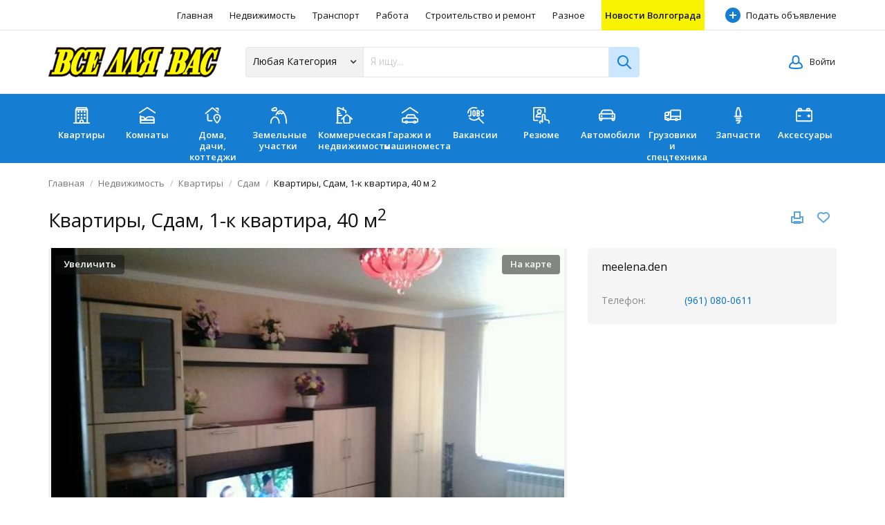

--- FILE ---
content_type: text/html; charset=utf-8
request_url: http://vdv-s.ru/realty/flats/rent/kvartiry-sdam-1-k-kvartira-40-m-sup-2-sup-2365.html
body_size: 20151
content:
<!DOCTYPE html>
<html xmlns="http://www.w3.org/1999/xhtml" lang="ru">
<head>

<title>Квартиры, Сдам, 1-к квартира, 40 м<sup>2</sup></title>

<meta http-equiv="X-UA-Compatible" content="IE=edge" />
<meta name="generator" content="Flynax Classifieds Software" />
<meta charset="UTF-8" />
<meta http-equiv="x-dns-prefetch-control" content="on" />
<meta name="viewport" content="width=device-width, user-scalable=no, initial-scale=1, maximum-scale=1" />

<meta name="description" content="" />
<meta name="Keywords" content="" />

<link rel="stylesheet" href="http://vdv-s.ru/templates/general_nova/css/style.css" />


<link rel="shortcut icon" href="http://vdv-s.ru/templates/general_nova/img/favicon.ico" type="image/x-icon" />




<!--[if lte IE 9]>
<meta http-equiv="refresh" content="0; url=http://vdv-s.ru/templates/general_nova/browser-upgrade.htx" />
<style>body { display: none!important; }</style>
<![endif]-->

<script src="http://vdv-s.ru/libs/jquery/jquery.js"></script>
<script src="http://vdv-s.ru/libs/javascript/system.lib.js"></script>
<script src="http://vdv-s.ru/libs/jquery/jquery.ui.js"></script>
<script src="http://vdv-s.ru/libs/jquery/datePicker/i18n/ui.datepicker-ru.js"></script>

                
<!-- Twitter Card data -->
<meta name="twitter:card" content="product">
<meta name="twitter:title" content="Квартиры, Сдам, 1-к квартира, 40 м&lt;sup&gt;2&lt;/sup&gt;">
<meta name="twitter:image" content="http://vdv-s.ru/files/04-2018/ad2365/kvartiry-sdam-1-k-kvartira-40-m-sup-2-sup-304700416_large.jpg">
<meta name="twitter:image" content="http://vdv-s.ru/files/04-2018/ad2365/kvartiry-sdam-1-k-kvartira-40-m-sup-2-sup-1647517968_large.jpg">
<meta name="twitter:image" content="http://vdv-s.ru/files/04-2018/ad2365/kvartiry-sdam-1-k-kvartira-40-m-sup-2-sup-428005947_large.jpg">
<meta name="twitter:image" content="http://vdv-s.ru/files/04-2018/ad2365/kvartiry-sdam-1-k-kvartira-40-m-sup-2-sup-1203000142_large.jpg">
<meta name="twitter:image" content="http://vdv-s.ru/files/04-2018/ad2365/kvartiry-sdam-1-k-kvartira-40-m-sup-2-sup-81307439_large.jpg">
<meta name="twitter:image" content="http://vdv-s.ru/files/04-2018/ad2365/kvartiry-sdam-1-k-kvartira-40-m-sup-2-sup-845432823_large.jpg">
<meta name="twitter:data1" content="₽9 000">
<meta name="twitter:label1" content="Price">

<!-- Open Graph data -->
<meta property="og:title" content="Квартиры, Сдам, 1-к квартира, 40 м&lt;sup&gt;2&lt;/sup&gt;" />
<meta property="og:type" content="product" />
<meta property="og:url" content="http://vdv-s.ru/realty/flats/rent/kvartiry-sdam-1-k-kvartira-40-m-sup-2-sup-2365.html" />
<meta property="og:image" content="http://vdv-s.ru/files/04-2018/ad2365/kvartiry-sdam-1-k-kvartira-40-m-sup-2-sup-304700416_large.jpg" />
<meta property="og:image:type" content="image/jpeg" />
<meta property="og:image:width" content="640" />
<meta property="og:image:height" content="442" />
<meta property="og:image" content="http://vdv-s.ru/files/04-2018/ad2365/kvartiry-sdam-1-k-kvartira-40-m-sup-2-sup-1647517968_large.jpg" />
<meta property="og:image" content="http://vdv-s.ru/files/04-2018/ad2365/kvartiry-sdam-1-k-kvartira-40-m-sup-2-sup-428005947_large.jpg" />
<meta property="og:image" content="http://vdv-s.ru/files/04-2018/ad2365/kvartiry-sdam-1-k-kvartira-40-m-sup-2-sup-1203000142_large.jpg" />
<meta property="og:image" content="http://vdv-s.ru/files/04-2018/ad2365/kvartiry-sdam-1-k-kvartira-40-m-sup-2-sup-81307439_large.jpg" />
<meta property="og:image" content="http://vdv-s.ru/files/04-2018/ad2365/kvartiry-sdam-1-k-kvartira-40-m-sup-2-sup-845432823_large.jpg" />
<meta property="og:site_name" content="Все для Вас - Волгоград" />


<script type="text/javascript">
    var rlLangDir       = 'ltr';
    var rlLang          = 'ru';
    var isLogin         = false;
    var staticDataClass = true;

    var lang                                      = new Array();
    lang['photo']                                 = 'Фото';
    lang['of']                                    = 'из';
    lang['close']                                 = 'Закрыть';
    lang['add_photo']                             = 'Добавить фото';
    lang['from']                                  = 'от';
    lang['to']                                    = 'до';
    lang['remove_from_favorites']                 = 'Исключить из избранных';
    lang['add_to_favorites']                      = 'Добавить в &quot;Избранное&quot;';
    lang['notice_listing_removed_from_favorites'] = 'Объявление было успешно удалено из &quot;Избранных&quot;.';
    lang['no_favorite']                           = 'У Вас нет избранных объявлений.';
    lang['password_strength_pattern']             = 'Надежность ({number} из {maximum})';
    lang['notice_reg_length']                     = 'Значение в поле {field}  должно содержать как минимум 3 символа.';
    lang['notice_pass_bad']                       = 'Пароли не совпадают.';
    lang['password']                              = 'Пароль';
    lang['loading']                               = 'Загрузка…';
    lang['password_weak_warning']                 = 'Вы выбрали слабый пароль; мы советуем использовать заглавные буквы для повышения безопасности.';
    lang['manage']                                = 'Изменить';
    lang['done']                                  = 'Завершено';
    lang['cancel']                                = 'Отменить';
    lang['delete']                                = 'Удалить';
    lang['warning']                               = 'Внимание!';
    lang['notice']                                = 'Заметка';
    lang['gateway_fail']                          = 'Пожалуйста, выберите &quot;Платежный шлюз&quot; из списка.';
    lang['characters_left']                       = 'Осталось символов';
    lang['notice_bad_file_ext']                   = 'Формат файла {ext} не совместим; пожалуйста, используйте рекомендованные форматы из списка.';
    lang['save_search_confirm']                   = 'Вы уверены, что хотите сохранить результаты данного поиска?';
    lang['no_browser_gps_support']                = 'Ваш браузер не поддерживает опцию определения местоположения.';
    lang['gps_support_denied']                    = 'Пожалуйста, включите определение местоположения в настройках браузера.';
    lang['map_listings_request_fail']             = 'Не удалось вывести объявления на карте.';
    lang['map_search_limit_warning']              = 'Было найдено слишком много объявлений; попробуйте сузить критерии поиска или увеличить масштаб карты.';
    lang['show_subcategories']                    = 'Показывать подкатегории';
    lang['invalid_file_extension']                = "Файл, который Вы пытаетесь загрузить, имеет неверный формат; пожалуйста, загрузите файл в формате {ext}.";
    lang['system_error']                          = "Произошла системная ошибка; пожалуйста, просмотрите логи ошибок или свяжитесь с поддержкой Флайнекса.";
    lang['count_more_pictures']                   = '{count} фото<br />больше';
    lang['price']                                 = 'Цена';
    lang['nothing_found_for_char']                = 'Ничего не найдено по <strong>&quot;{char}&quot;</strong>.';
    lang['delete_file']                           = 'Delete File';
    lang['confirm_notice']                        = 'Пожалуйста, подтвердите действие.';
    lang['any']                                   = '&mdash;';
    lang['account_remove_notice']                 = 'Your account will be terminated permanently including your profile data, listings and other settings.';
    lang['account_remove_notice_pass']            = 'Your account will be terminated permanently including your profile data, listings and other settings; please enter your password to proceed with termination.';
    lang['delete_account']                        = 'Удалить учетную запись';
    lang['password_lenght_fail']                  = 'Ваш пароль является слишком коротким или пустым.';
    lang['account_remove_in_process']             = 'The account removal is in process; please do not close the pop-up.';
    lang['error_max_size']                        = 'The file size exceeds the {limit}Mb limit.';

    var rlPageInfo           = new Array();
    rlPageInfo['key']        = 'view_details';
    rlPageInfo['controller'] = 'listing_details';
    rlPageInfo['path']       = 'realty';

    var rlConfig                                 = new Array();
    rlConfig['seo_url']                          = 'http://vdv-s.ru/';
    rlConfig['tpl_base']                         = 'http://vdv-s.ru/templates/general_nova/';
    rlConfig['files_url']                        = 'http://vdv-s.ru/files/';
    rlConfig['libs_url']                         = 'http://vdv-s.ru/libs/';
    rlConfig['plugins_url']                      = 'http://vdv-s.ru/plugins/';
    rlConfig['ajax_url']                         = 'http://vdv-s.ru/request.ajax.php';
    rlConfig['mod_rewrite']                      = 1;
    rlConfig['sf_display_fields']                = 0;
    rlConfig['account_password_strength']        = 0;
    rlConfig['messages_length']                  = 250;
    rlConfig['pg_upload_thumbnail_width']        = 270;
    rlConfig['pg_upload_thumbnail_height']       = 180;
    rlConfig['thumbnails_x2']                    = false;
    rlConfig['template_type']                    = 'responsive_42';
    rlConfig['domain']                           = '.vdv-s.ru';
    rlConfig['domain_path']                      = '/';
    rlConfig['map_search_listings_limit']        = 500;
    rlConfig['map_search_listings_limit_mobile'] = 75;
    rlConfig['price_delimiter']                  = " ";
    rlConfig['price_separator']                  = ".";
    rlConfig['random_block_slideshow_delay']     = '10';
    rlConfig['template_name']                    = 'general_nova';
    rlConfig['upload_max_size']                  = 104857600;

    var rlAccountInfo = new Array();
    rlAccountInfo['ID'] = null;

    flynax.langSelector();

    var qtip_style = new Object({
        width      : 'auto',
        background : '#1473cc',
        color      : '#ffffff',
        tip        : 'bottomLeft',
        border     : {
            width  : 7,
            radius : 0,
            color  : '#1473cc'
        }
    });
</script>


<script src="http://vdv-s.ru/templates/general_nova/js/lib.js"></script>

<link href="http://vdv-s.ru/plugins/fieldBoundBoxes/static/style.css" type="text/css" rel="stylesheet" /><!-- verification code plugin -->


<!-- verification code plugin -->


<script type="text/javascript" charset="UTF-8">
/* <![CDATA[ */
try { if (undefined == xajax.config) xajax.config = {}; } catch (e) { xajax = {}; xajax.config = {}; };
xajax.config.requestURI = "http://vdv-s.ru/realty/flats/rent/kvartiry-sdam-1-k-kvartira-40-m-sup-2-sup-2365.html";
xajax.config.statusMessages = false;
xajax.config.waitCursor = true;
xajax.config.version = "xajax 0.5 Beta 4";
xajax.config.legacy = false;
xajax.config.defaultMode = "asynchronous";
xajax.config.defaultMethod = "POST";
/* ]]> */
</script>
<script type="text/javascript" src="http://vdv-s.ru/libs/ajax/xajax_js/xajax_core.js" charset="UTF-8"></script>
<script type="text/javascript" charset="UTF-8">
/* <![CDATA[ */
window.setTimeout(
 function() {
  var scriptExists = false;
  try { if (xajax.isLoaded) scriptExists = true; }
  catch (e) {}
  if (!scriptExists) {
   alert("Error: the xajax Javascript component could not be included. Perhaps the URL is incorrect?\nURL: http://vdv-s.ru/libs/ajax/xajax_js/xajax_core.js");
  }
 }, 2000);
/* ]]> */
</script>

<script type='text/javascript' charset='UTF-8'>
/* <![CDATA[ */
xajax_mfGetNext = function() { return xajax.request( { xjxfun: 'ajaxGetNext' }, { parameters: arguments } ); };
xajax_mfBuild = function() { return xajax.request( { xjxfun: 'ajaxBuild' }, { parameters: arguments } ); };
xajax_tellFriend = function() { return xajax.request( { xjxfun: 'ajaxTellFriend' }, { parameters: arguments } ); };
xajax_contactOwner = function() { return xajax.request( { xjxfun: 'ajaxContactOwner' }, { parameters: arguments } ); };
/* ]]> */
</script>


</head>

<body class="large view-details-page bc-exists header-banner get-details-box -theme" >
    <div class="main-wrapper d-flex flex-column">
        <header class="page-header">
            <div class="point1 clearfix">
                <div class="top-navigation">
                    <div class="point1 h-100 d-flex align-items-center">
                        <!-- languages selector -->


<!-- languages selector end -->
                        

                        <span class="header-contacts d-none d-md-block font-size-xs font-weight-semibold">
                                                            <a class="color-gray contacts__email mx-3" href="mailto: sales@flynax.com">
                                    <svg viewBox="0 0 12 10" class="mr-1">
                                        <use xlink:href="#envelope-small"></use>
                                    </svg>
                                    sales@flynax.com
                                </a>
                                                                                        <a class="d-lg-none d-xl-inline color-gray contacts__handset mx-3" href="tel: +1 (994) 546-1212">
                                    <svg viewBox="0 0 12 12" class="mr-1">
                                        <use xlink:href="#handset"></use>
                                    </svg>
                                    +1 (994) 546-1212
                                </a>
                                                    </span>

                        <nav class="main-menu d-flex flex-fill shrink-fix h-100 justify-content-end">
                            <!-- main menu block -->

<div class="menu d-flex h-100 align-items-center flex-fill shrink-fix justify-content-end">
    <div class="d-none d-lg-flex h-100 align-items-center flex-fill shrink-fix justify-content-end">
        <span class="mobile-menu-header d-none align-items-center">
            <span class="mr-auto">Меню</span>
            <svg viewBox="0 0 12 12">
                <use xlink:href="#close-icon"></use>
            </svg>
        </span>

					<a title="Все для Вас - Волгоград"
           class="h-100"
                      href="http://vdv-s.ru/">Главная</a>
					<a title="Недвижимость на продажу/в аренду"
           class="h-100"
                      href="http://vdv-s.ru/realty.html">Недвижимость</a>
					<a title="Авто и мотоциклы , запасные части и аксессуары"
           class="h-100"
                      href="http://vdv-s.ru/auto.html">Транспорт</a>
					<a title="Работа"
           class="h-100"
                      href="http://vdv-s.ru/job.html">Работа</a>
					<a title="Строительство и ремонт"
           class="h-100"
                      href="http://vdv-s.ru/stroyka.html">Строительство и ремонт</a>
					<a title="Товары повседневного спроса на продажу"
           class="h-100"
                      href="http://vdv-s.ru/market.html">Разное</a>
					<a title="Новости "
           class="h-100"
                      href="http://news.vdv-s.ru">Новости Волгограда</a>
			    </div>

    <a class="h-100 add-property icon-opacity d-none d-md-flex" 
        rel="nofollow"
        title="Добавить новое объявление"
    href="http://vdv-s.ru/add-listing.html"><span class="icon-opacity__icon"></span>Подать объявление</a>

	</div>

<span class="menu-button d-flex d-lg-none align-items-center" title="Меню">
    <svg viewBox="0 0 20 14" class="mr-2">
        <use xlink:href="#mobile-menu"></use>
    </svg>
    Меню
</span>


<!-- main menu block end -->                        </nav>
                    </div>
                </div>
                <section class="header-nav d-flex flex-column">
                    <div class="point1 d-flex flex-fill flex-column">
                        <div class="row no-gutters flex-fill align-items-center">
                            <div class="col-6 col-xl-3">
                                <div class="mx-0 md-x-3" id="logo">
                                    <a class="d-inline-block" href="http://vdv-s.ru/" title="Все для Вас - Волгоград">
                                        <img alt="Все для Вас - Волгоград" 
                                            src="http://vdv-s.ru/templates/general_nova/img/logo.png" 
                                            srcset="http://vdv-s.ru/templates/general_nova/img/@2x/logo.png 2x" />
                                    </a>
                                </div>
                            </div>
                            <div class="col-xl-6 col-lg-12 order-3 order-xl-2">
                                <!-- home page content tpl -->

<section class="horizontal-search">
    
                
    <form accesskey="http://vdv-s.ru/search.html#keyword_tab" method="post" action="http://vdv-s.ru/{type}/search-results.html">
        <input type="hidden" name="action" value="search" />
        <input type="hidden" name="form" value="keyword_search" />
        <input type="hidden" name="post_form_key" value="" />

		<div class="d-flex flex-column flex-md-row cd-form">
            
                            <select name="f[Category_ID]" class="cd-dropdown">
                    <option value="">Любая Категория</option>
                </select>

                
            
            <input class="tags-autocomplete flex-fill" type="text" placeholder="Я ищу..." name="f[keyword_search]" />

            
            <input class="d-block d-md-none" type="submit" value="Поиск" />
            <input class="button-lens d-none d-md-block" type="submit" value="" />
		</div>
    </form>
</section>

<!-- home page content tpl end -->                            </div>
                            <div class="col-6 col-xl-3 order-2 order-xl-3 d-flex justify-content-end user-navbar">
                                <!-- shopping cart tpl | template file -->


<!-- shopping cart tpl end -->                                <!-- user navigation bar -->


<span class="circle" id="user-navbar">
	<span class="default"><span>Войти</span></span>
	<span class="content  hide">
					<span class="user-navbar-container">
								
				<form  action="http://vdv-s.ru/login.html" method="post">
					<input type="hidden" name="action" value="login" />
					
					<input placeholder="Email" type="text" name="username" maxlength="100" value=""  />
					<input placeholder="Пароль" type="password" name="password" maxlength="100"  />
					
					<div class="nowrap">
					<input type="submit" value="Войти"  />
					<span class="hookUserNavbar"></span>
					</div>

                                            <div class="remember-me">
                            <label><input type="checkbox" name="remember_me" checked="checked" />Оставаться в системе</label>
                        </div>
                    
					<span class="links">
						<span><a title="Сменить пароль" class="font2" href="http://vdv-s.ru/reset-password.html">Забыли пароль?</a></span>
													<a title="Зарегистрироваться" class="font2" href="http://vdv-s.ru/registration.html">Зарегистрироваться</a>
											</span>
				</form>
			</span>
			</span>
	
	</span>

<!-- user navigation bar end -->                            </div>
                        </div>
                    </div>
                </section>
            </div>
        </header>

        <!-- categorires carousel -->

    
    <section class="categories__block">
        <div class="categories__container point1">
            <div class="owl-carousel d-flex owl-hidden">
                                <div class="item categories__item col-4 col-sm-3 col-md-2 col-lg-1">
                    <a href="http://vdv-s.ru/realty/flats.html"
                       class="categories__link text-center"
                       id="flats">
                                              <svg xmlns="http://www.w3.org/2000/svg" viewBox="0 0 24 24"><defs><style>.a{fill:none;stroke:currentColor;stroke-linecap:round;stroke-linejoin:round;stroke-width:1.5px;}</style></defs><title>building-1</title><line class="a" x1="20.25" y1="3.75" x2="20.25" y2="23.25"/><line class="a" x1="3.75" y1="3.75" x2="20.25" y2="3.75"/><line class="a" x1="3.75" y1="23.25" x2="3.75" y2="3.75"/><line class="a" x1="20.25" y1="23.25" x2="3.75" y2="23.25"/><polygon class="a" points="20.25 3.75 3.75 3.75 5.25 0.75 18.75 0.75 20.25 3.75"/><line class="a" x1="0.75" y1="23.25" x2="23.25" y2="23.25"/><path class="a" d="M14.25,21a2.25,2.25,0,0,0-4.5,0v2.25h4.5Z"/><path class="a" d="M7.5,6.375a.375.375,0,0,1,.375.375"/><path class="a" d="M7.125,6.75A.375.375,0,0,1,7.5,6.375"/><path class="a" d="M7.5,7.125a.375.375,0,0,1-.375-.375"/><path class="a" d="M7.875,6.75a.375.375,0,0,1-.375.375"/><path class="a" d="M7.5,10.875a.375.375,0,0,1,.375.375"/><path class="a" d="M7.125,11.25a.375.375,0,0,1,.375-.375"/><path class="a" d="M7.5,11.625a.375.375,0,0,1-.375-.375"/><path class="a" d="M7.875,11.25a.375.375,0,0,1-.375.375"/><path class="a" d="M7.5,15.375a.375.375,0,0,1,.375.375"/><path class="a" d="M7.125,15.75a.375.375,0,0,1,.375-.375"/><path class="a" d="M7.5,16.125a.375.375,0,0,1-.375-.375"/><path class="a" d="M7.875,15.75a.375.375,0,0,1-.375.375"/><path class="a" d="M12,6.375a.375.375,0,0,1,.375.375"/><path class="a" d="M11.625,6.75A.375.375,0,0,1,12,6.375"/><path class="a" d="M12,7.125a.375.375,0,0,1-.375-.375"/><path class="a" d="M12.375,6.75A.375.375,0,0,1,12,7.125"/><path class="a" d="M12,10.875a.375.375,0,0,1,.375.375"/><path class="a" d="M11.625,11.25A.375.375,0,0,1,12,10.875"/><path class="a" d="M12,11.625a.375.375,0,0,1-.375-.375"/><path class="a" d="M12.375,11.25a.375.375,0,0,1-.375.375"/><path class="a" d="M12,15.375a.375.375,0,0,1,.375.375"/><path class="a" d="M11.625,15.75A.375.375,0,0,1,12,15.375"/><path class="a" d="M12,16.125a.375.375,0,0,1-.375-.375"/><path class="a" d="M12.375,15.75a.375.375,0,0,1-.375.375"/><path class="a" d="M16.5,6.375a.375.375,0,0,1,.375.375"/><path class="a" d="M16.125,6.75a.375.375,0,0,1,.375-.375"/><path class="a" d="M16.5,7.125a.375.375,0,0,1-.375-.375"/><path class="a" d="M16.875,6.75a.375.375,0,0,1-.375.375"/><path class="a" d="M16.5,10.875a.375.375,0,0,1,.375.375"/><path class="a" d="M16.125,11.25a.375.375,0,0,1,.375-.375"/><path class="a" d="M16.5,11.625a.375.375,0,0,1-.375-.375"/><path class="a" d="M16.875,11.25a.375.375,0,0,1-.375.375"/><path class="a" d="M16.5,15.375a.375.375,0,0,1,.375.375"/><path class="a" d="M16.125,15.75a.375.375,0,0,1,.375-.375"/><path class="a" d="M16.5,16.125a.375.375,0,0,1-.375-.375"/><path class="a" d="M16.875,15.75a.375.375,0,0,1-.375.375"/></svg>
                                              Квартиры
                   </a>
                </div>
                                <div class="item categories__item col-4 col-sm-3 col-md-2 col-lg-1">
                    <a href="http://vdv-s.ru/realty/rooms.html"
                       class="categories__link text-center"
                       id="rooms">
                                              <svg xmlns="http://www.w3.org/2000/svg" viewBox="0 0 24 24"><defs><style>.a{fill:none;stroke:currentColor;stroke-linecap:round;stroke-linejoin:round;stroke-width:1.5px;}</style></defs><title>hotel-bedroom</title><polyline class="a" points="0.75 8.25 12 0.75 23.25 8.25"/><polyline class="a" points="2.25 18.75 21.75 18.75 21.75 23.25 2.25 23.25 2.25 12.75"/><path class="a" d="M5.25,14.25h-3v4.5h6v-1.5A3,3,0,0,0,5.25,14.25Z"/><path class="a" d="M18.75,14.25H14.031a4.5,4.5,0,0,0-4.025,2.488L9,18.75H21.75v-1.5A3,3,0,0,0,18.75,14.25Z"/></svg>
                                              Комнаты
                   </a>
                </div>
                                <div class="item categories__item col-4 col-sm-3 col-md-2 col-lg-1">
                    <a href="http://vdv-s.ru/realty/houses.html"
                       class="categories__link text-center"
                       id="houses">
                                              <svg id="Regular" xmlns="http://www.w3.org/2000/svg" viewBox="0 0 24 24"><defs><style>.cls-1{fill:none;stroke:currentColor;stroke-linecap:round;stroke-linejoin:round;stroke-width:1.5px;}</style></defs><title>real-estate-action-house-pin</title><path class="cls-1" d="M10.5,19.75H6a1.5,1.5,0,0,1-1.5-1.5v-7.5"/><path class="cls-1" d="M1.5,9.25l8.781-7.43a1.5,1.5,0,0,1,1.938,0l7.289,6.168"/><polyline class="cls-1" points="16.5 1.75 19.5 1.75 19.5 4.75"/><path class="cls-1" d="M18,14.875a.375.375,0,1,1-.375.375A.375.375,0,0,1,18,14.875"/><path class="cls-1" d="M18,10.75a4.5,4.5,0,0,1,4.5,4.5c0,1.921-2.688,5.65-3.909,7.212a.75.75,0,0,1-1.182,0C16.188,20.9,13.5,17.171,13.5,15.25A4.5,4.5,0,0,1,18,10.75Z"/></svg>
                                              Дома, дачи, коттеджи
                   </a>
                </div>
                                <div class="item categories__item col-4 col-sm-3 col-md-2 col-lg-1">
                    <a href="http://vdv-s.ru/realty/lots.html"
                       class="categories__link text-center"
                       id="lots">
                                              <svg xmlns="http://www.w3.org/2000/svg" viewBox="0 0 24 24"><defs><style>.a{fill:none;stroke:currentColor;stroke-linecap:round;stroke-linejoin:round;stroke-width:1.5px;}</style></defs><title>landmark-mountain</title><path class="a" d="M6.75.75a2.249,2.249,0,0,0-2.2,1.767,1.457,1.457,0,0,0-.8-.267,1.5,1.5,0,0,0,0,3h3a2.25,2.25,0,0,0,0-4.5Z"/><path class="a" d="M12.75,23.25c0-4.971-2.686-9-6-9s-6,4.029-6,9"/><path class="a" d="M23.25,23.25c0-9.941-3.862-18-8.625-18-2.559,0-4.858,2.326-6.437,6.02"/><polyline class="a" points="9.822 8.298 12 9.75 14.25 8.25 16.5 9.75 19.181 7.963"/></svg>
                                              Земельные участки
                   </a>
                </div>
                                <div class="item categories__item col-4 col-sm-3 col-md-2 col-lg-1">
                    <a href="http://vdv-s.ru/realty/commercial.html"
                       class="categories__link text-center"
                       id="commercial">
                                              <svg id="Regular" xmlns="http://www.w3.org/2000/svg" viewBox="0 0 24 24"><defs><style>.cls-1{fill:none;stroke:currentColor;stroke-linecap:round;stroke-linejoin:round;stroke-width:1.5px;}</style></defs><title>real-estate-building-house</title><path class="cls-1" d="M11.25,14.781v6.968a1.5,1.5,0,0,0,1.5,1.5h6a1.5,1.5,0,0,0,1.5-1.5V14.781"/><path class="cls-1" d="M23.25,17.481l-6.5-5.847a1.5,1.5,0,0,0-2.006,0l-6.5,5.847"/><path class="cls-1" d="M8.25,23.25h-6V1.5A.749.749,0,0,1,3.263.8l10.5,4.27a.748.748,0,0,1,.487.7V8.25"/><line class="cls-1" x1="2.25" y1="23.25" x2="0.75" y2="23.25"/><line class="cls-1" x1="4.5" y1="6" x2="2.25" y2="6"/><line class="cls-1" x1="6" y1="9" x2="2.25" y2="9"/><line class="cls-1" x1="8.25" y1="12" x2="2.25" y2="12"/><line class="cls-1" x1="10.5" y1="3.74" x2="10.5" y2="0.75"/></svg>
                                              Коммерческая недвижимость
                   </a>
                </div>
                                <div class="item categories__item col-4 col-sm-3 col-md-2 col-lg-1">
                    <a href="http://vdv-s.ru/realty/boxes.html"
                       class="categories__link text-center"
                       id="garages">
                                              <svg xmlns="http://www.w3.org/2000/svg" viewBox="0 0 24 24"><defs><style>.a{fill:none;stroke:currentColor;stroke-linecap:round;stroke-linejoin:round;stroke-width:1.5px;}</style></defs><title>car-garage</title><polyline class="a" points="0.75 8.25 12 0.75 23.25 8.25"/><circle class="a" cx="6.75" cy="21.75" r="1.5"/><circle class="a" cx="18.75" cy="21.75" r="1.5"/><line class="a" x1="8.25" y1="21.75" x2="17.25" y2="21.75"/><path class="a" d="M20.25,21.75h1.5a1.5,1.5,0,0,0,1.5-1.5v-1.5a3,3,0,0,0-3-3l-1.835-3.671a1.5,1.5,0,0,0-1.342-.829h-7.9a1.5,1.5,0,0,0-1.341.829L6,15.75H3.75a3,3,0,0,0-3,3v1.5a1.5,1.5,0,0,0,1.5,1.5h3"/><line class="a" x1="6" y1="15.75" x2="20.25" y2="15.75"/></svg>
                                              Гаражи и машиноместа
                   </a>
                </div>
                                <div class="item categories__item col-4 col-sm-3 col-md-2 col-lg-1">
                    <a href="http://vdv-s.ru/job/vacancies.html"
                       class="categories__link text-center"
                       id="vacancies">
                                              <svg xmlns="http://www.w3.org/2000/svg" viewBox="0 0 24 24"><defs><style>.a{fill:none;stroke:currentColor;stroke-linecap:round;stroke-linejoin:round;stroke-width:1.5px;}</style></defs><title>job-search</title><path class="a" d="M.817,8.25A9.071,9.071,0,0,1,13.356,1.5"/><path class="a" d="M16.982,15.268A9.063,9.063,0,0,1,3.05,15.92"/><line class="a" x1="16.154" y1="16.22" x2="23.183" y2="23.25"/><path class="a" d="M5.183,5.25v6a1.5,1.5,0,0,1-1.5,1.5h-1.5"/><path class="a" d="M9.683,5.25a1.5,1.5,0,0,0-1.5,1.5v4.5a1.5,1.5,0,0,0,3,0V6.75A1.5,1.5,0,0,0,9.683,5.25Z"/><line class="a" x1="14.183" y1="12.75" x2="14.183" y2="5.25"/><path class="a" d="M14.183,5.25h1.5a1.5,1.5,0,0,1,1.5,1.5V7.5a1.5,1.5,0,0,1-1.5,1.5h-1.5"/><path class="a" d="M14.183,9h1.5a1.5,1.5,0,0,1,1.5,1.5v.75a1.5,1.5,0,0,1-1.5,1.5h-1.5"/><path class="a" d="M23.183,5.25h-1.5a1.5,1.5,0,0,0-1.5,1.5c0,2.25,3,2.25,3,4.5a1.5,1.5,0,0,1-1.5,1.5h-1.5"/></svg>
                                              Вакансии
                   </a>
                </div>
                                <div class="item categories__item col-4 col-sm-3 col-md-2 col-lg-1">
                    <a href="http://vdv-s.ru/job/resumes.html"
                       class="categories__link text-center"
                       id="resumes">
                                              <svg xmlns="http://www.w3.org/2000/svg" viewBox="0 0 24 24"><defs><style>.a{fill:none;stroke:currentColor;stroke-linecap:round;stroke-linejoin:round;stroke-width:1.5px;}</style></defs><title>job-seach-profile</title><path class="a" d="M23.136,23.25l.1-1.122a3,3,0,0,0-2.337-3.2l-3.651-.811V12.375A1.877,1.877,0,0,0,15.3,10.5a1.793,1.793,0,0,0-1.8,1.876v9.2l-1.477-1.108a1.533,1.533,0,0,0-2.146,2.145l.475.633"/><path class="a" d="M6.75,19.32H2.25a1.5,1.5,0,0,1-1.5-1.5V2.25A1.5,1.5,0,0,1,2.25.75h13.5a1.5,1.5,0,0,1,1.5,1.5V7.5"/><circle class="a" cx="9" cy="6.375" r="2.625"/><path class="a" d="M11.017,10.218A4.546,4.546,0,0,0,9,9.75a4.485,4.485,0,0,0-4.224,3,4.534,4.534,0,0,0-.264,1.5"/><line class="a" x1="4.5" y1="14.25" x2="10.5" y2="14.25"/></svg>
                                              Резюме
                   </a>
                </div>
                                <div class="item categories__item col-4 col-sm-3 col-md-2 col-lg-1">
                    <a href="http://vdv-s.ru/auto/cars.html"
                       class="categories__link text-center"
                       id="cars">
                                              <svg xmlns="http://www.w3.org/2000/svg" viewBox="0 0 24 24"><defs><style>.a{fill:none;stroke:currentColor;stroke-linecap:round;stroke-linejoin:round;stroke-width:1.5px;}</style></defs><title>car</title><path class="a" d="M21,9.75,19.3,5.96A2.249,2.249,0,0,0,17.191,4.5H6.809A2.249,2.249,0,0,0,4.7,5.96L3,9.75"/><path class="a" d="M1.5,16.468V18a1.5,1.5,0,0,0,3,0V16.5"/><path class="a" d="M22.5,16.468V18a1.5,1.5,0,0,1-3,0V16.5"/><path class="a" d="M19.875,12.75a.375.375,0,0,1,.375.375"/><path class="a" d="M19.5,13.125a.375.375,0,0,1,.375-.375"/><path class="a" d="M19.875,13.5a.375.375,0,0,1-.375-.375"/><path class="a" d="M20.25,13.125a.375.375,0,0,1-.375.375"/><path class="a" d="M4.125,12.75a.375.375,0,0,0-.375.375"/><path class="a" d="M4.5,13.125a.375.375,0,0,0-.375-.375"/><path class="a" d="M4.125,13.5a.375.375,0,0,0,.375-.375"/><path class="a" d="M3.75,13.125a.375.375,0,0,0,.375.375"/><path class="a" d="M2.75,9.75h18.5a2,2,0,0,1,2,2V15.5a1,1,0,0,1-1,1H1.75a1,1,0,0,1-1-1V11.75A2,2,0,0,1,2.75,9.75Z"/></svg>
                                              Автомобили
                   </a>
                </div>
                                <div class="item categories__item col-4 col-sm-3 col-md-2 col-lg-1">
                    <a href="http://vdv-s.ru/auto/trucks-special-vehicles.html"
                       class="categories__link text-center"
                       id="trucks_special_vehicles">
                                              <svg xmlns="http://www.w3.org/2000/svg" viewBox="0 0 24 24"><defs><style>.a{fill:none;stroke:currentColor;stroke-linecap:round;stroke-linejoin:round;stroke-width:1.5px;}</style></defs><title>delivery-truck-5</title><path class="a" d="M9,18V7.5H3.5A2.97,2.97,0,0,0,.75,10.65v6.3A.99.99,0,0,0,1.667,18H3.75"/><circle class="a" cx="5.25" cy="18" r="1.5"/><circle class="a" cx="17.25" cy="18" r="1.5"/><path class="a" d="M.75,12H5.125A.862.862,0,0,0,6,11.152V7.5"/><line class="a" x1="6.75" y1="18" x2="15.75" y2="18"/><line class="a" x1="0.75" y1="15" x2="2.707" y2="15"/><path class="a" d="M23.25,13.5H9V6a1.5,1.5,0,0,1,1.5-1.5H21.75A1.5,1.5,0,0,1,23.25,6Z"/><path class="a" d="M18.75,18h3a1.5,1.5,0,0,0,1.5-1.5v-3"/></svg>
                                              Грузовики и спецтехника
                   </a>
                </div>
                                <div class="item categories__item col-4 col-sm-3 col-md-2 col-lg-1">
                    <a href="http://vdv-s.ru/auto/parts.html"
                       class="categories__link text-center"
                       id="parts">
                                              <svg xmlns="http://www.w3.org/2000/svg" viewBox="0 0 24 24"><defs><style>.a{fill:none;stroke:currentColor;stroke-linecap:round;stroke-linejoin:round;stroke-width:1.5px;}</style></defs><title>car-tool-spark-plug</title><line class="a" x1="6.5" y1="13.5" x2="17" y2="13.5"/><line class="a" x1="8.75" y1="16.5" x2="14.75" y2="16.5"/><line class="a" x1="8.75" y1="19.5" x2="14.75" y2="19.5"/><path class="a" d="M13.25,19.5v2.25a1.5,1.5,0,0,1-1.5,1.5h-1.5"/><path class="a" d="M14.75,13.5V6.454a1.5,1.5,0,0,0-.252-.832l-1-1.494A1.5,1.5,0,0,1,13.25,3.3V2.25a1.5,1.5,0,0,0-3,0V3.3A1.5,1.5,0,0,1,10,4.128L9,5.622a1.5,1.5,0,0,0-.252.832V13.5"/></svg>
                                              Запчасти
                   </a>
                </div>
                                <div class="item categories__item col-4 col-sm-3 col-md-2 col-lg-1">
                    <a href="http://vdv-s.ru/auto/accessories.html"
                       class="categories__link text-center"
                       id="car_accessories">
                                              <svg xmlns="http://www.w3.org/2000/svg" viewBox="0 0 24 24"><defs><style>.a{fill:none;stroke:currentColor;stroke-linecap:round;stroke-linejoin:round;stroke-width:1.5px;}</style></defs><title>car-tool-battery</title><rect class="a" x="0.75" y="5.25" width="22.5" height="15" rx="1" ry="1"/><path class="a" d="M4.75,2.25h2.5a1,1,0,0,1,1,1v2a0,0,0,0,1,0,0H3.75a0,0,0,0,1,0,0v-2A1,1,0,0,1,4.75,2.25Z"/><path class="a" d="M15.75,2.25h4.5a0,0,0,0,1,0,0v2a1,1,0,0,1-1,1h-2.5a1,1,0,0,1-1-1v-2a0,0,0,0,1,0,0Z" transform="translate(36 7.5) rotate(180)"/><line class="a" x1="3.75" y1="12.75" x2="6.75" y2="12.75"/><line class="a" x1="17.25" y1="12.75" x2="20.25" y2="12.75"/><line class="a" x1="18.75" y1="11.25" x2="18.75" y2="14.25"/></svg>
                                              Аксессуары
                   </a>
                </div>
                                <div class="item categories__item col-4 col-sm-3 col-md-2 col-lg-1">
                    <a href="http://vdv-s.ru/auto/transportations.html"
                       class="categories__link text-center"
                       id="transportations">
                                              <svg xmlns="http://www.w3.org/2000/svg" viewBox="0 0 24 24"><defs><style>.a{fill:none;stroke:currentColor;stroke-linecap:round;stroke-linejoin:round;stroke-width:1.5px;}</style></defs><title>upload-thick-box</title><line class="a" x1="12.002" y1="19.501" x2="12.002" y2="10.501"/><polyline class="a" points="9.002 13.501 12.002 10.501 15.002 13.501"/><rect class="a" x="0.752" y="6.751" width="22.5" height="16.5" rx="1.5" ry="1.5"/><path class="a" d="M.954,7.5l2.4-5.859A1.5,1.5,0,0,1,4.727.751h14.55a1.5,1.5,0,0,1,1.371.891l2.343,5.765"/><line class="a" x1="12.002" y1="6.751" x2="12.002" y2="0.751"/></svg>
                                              Перевозки
                   </a>
                </div>
                            </div>
        </div>
    </section>

    <script>
    

    $(function(){
        flUtil.loadScript(rlConfig['tpl_base']  + 'js/owl.carousel.min.js', function(){
            $('.owl-carousel').owlCarousel({
                loop: true,
                rtl: rlLangDir == 'rtl' ? true : false,
                margin: 0,
                nav: true,
                dots: false,
                navText: [],
                navElement: 'div',
                responsive: {
                    0: {
                        items: 3
                    },
                    576: {
                        items: 4
                    },
                    768: {
                        items: 6
                    },
                    992: {
                        items: 8
                    },
                    1200: {
                        items: 12,
                        nav: false
                    }
                }
            });

            $('.owl-carousel .item').removeClass(function (index, className) {
                return (className.match (/(^|\s)col-\S+/g) || []).join(' ');
            });

            $('.owl-hidden').removeClass('owl-hidden');
        });
    });
    
    </script>

<!-- categorires carousel --><!-- page content -->


<div id="wrapper" class="flex-fill w-100">
	<section id="main_container">
		<!-- bread crumbs block -->

	<div id="bread_crumbs">
		<ul class="point1"><li accesskey="/"><a href="http://vdv-s.ru/" title="Все для Вас - Волгоград">Главная</a></li><li accesskey="/"><a href="http://vdv-s.ru/realty.html" title="Недвижимость на продажу/в аренду">Недвижимость</a></li><li accesskey="/"><a href="http://vdv-s.ru/realty/flats.html" title="Квартиры">Квартиры</a></li><li accesskey="/"><a href="http://vdv-s.ru/realty/flats/rent.html" title="Сдам">Сдам</a></li><ol>Квартиры, Сдам, 1-к квартира, 40 м 2 </ol> </ul>
	</div>

<!-- bread crumbs block end -->
				
		<div class="inside-container point1 clearfix">	
            
                            <!-- listing details header -->

<div class="row listing-header">
    <h1 class="col-md-10">Квартиры, Сдам, 1-к квартира, 40 м<sup>2</sup></h1>
    <div class="col-md-2">
        <div class="icons"><a rel="nofollow" target="_blank" href="http://vdv-s.ru/print.html?item=listing&id=2365" title="Распечатать страницу" class="print"><span></span></a><span id="fav_2365" class="favorite add" title="Добавить в &quot;Избранное&quot;"><span class="icon"></span></span></div>
    </div>
</div>

<!-- listing details header end -->            
			<div class="row">
				<!-- left blocks area on home page -->
									<aside class="left order-2 col-lg-4">
						<!-- listing details sidebar -->



<!-- seller info -->
<section class="side_block no-header seller-short no-picture">
	<div>
		<!-- bottom listing details seller -->


<div class="row seller-short">
	<div class="col-sm-6 col-md-12">
				
		<div class="clearfix relative">
						<ul class="seller-info">
				<li class="name">
										meelena.den
					
																													<div class="type"></div>
									</li>
				
																</ul>
		</div>

		
																		
					<div class="owner-details">
								<div class="info-table">
					<div>
																																		<!-- field output tpl -->

<div class="table-cell clearfix small phone" 
    id="df_field_phone">
			<div class="name" title="">Телефон</div>
		<div class="value">
		<!-- item out value tpl --><a href="tel:(961) 080-0611">(961) 080-0611</a><!-- item out value tpl end -->	</div>
</div>

<!-- field output tpl end -->													
						
											</div>
				</div>
			</div>
		
			
	</div>

	
	
</div>

<!-- bottom listing details seller end -->	</div>
</section>
<!-- seller info end -->

<!-- map -->

<!-- listing details sidebar end -->
					</aside>
								<!-- left blocks area end -->

				<section id="content" class="order-1 col-lg-8">
					
					<div id="system_message">
                        
						<!-- no javascript mode -->
												<!-- no javascript mode end -->
					</div>
					
																
					<section id="controller_area"><!-- listing details -->


    

	

<div class="listing-details details loc-exists">

	

	<section class="main-section">
					<div class="gallery">
				

				<div id="media" class="gallery">
					<div class="preview">
						<iframe width="" height="" src="" frameborder="0" allowfullscreen></iframe>
						<video id="player" class="hide" controls>
                            <source src="" type="video/mp4">
                        </video>
						<img title="Квартиры, Сдам, 1-к квартира, 40 м<sup>2</sup>" 
                            src="http://vdv-s.ru/files/04-2018/ad2365/kvartiry-sdam-1-k-kvartira-40-m-sup-2-sup-304700416_large.jpg" />
											</div>
					<div class="map-container hide"></div>

					<div class="nav-buttons">
						<span class="nav-button zoom">Увеличить</span>
						<span class="map-group">
							<span class="nav-button gallery">Галерея</span>
															<span class="nav-button map">На карте</span>
																				</span>
					</div>
				</div>

				<div class="thumbs d-flex">
					<div title="" class="prev disabled"></div>
					<div class="slider flex-fill">
						<ul class="swiper-wrapper d-flex flex-row">
							
							<li class="swiper-slide active"><img title="Квартиры, Сдам, 1-к квартира, 40 м<sup>2</sup>"alt="Квартиры, Сдам, 1-к квартира, 40 м<sup>2</sup>"src="http://vdv-s.ru/files/04-2018/ad2365/kvartiry-sdam-1-k-kvartira-40-m-sup-2-sup-1560027693.jpg"data-background="http://vdv-s.ru/files/04-2018/ad2365/kvartiry-sdam-1-k-kvartira-40-m-sup-2-sup-304700416_large.jpg"class="swiper-lazy" /></li><li class="swiper-slide"><img title="Квартиры, Сдам, 1-к квартира, 40 м<sup>2</sup>"alt="Квартиры, Сдам, 1-к квартира, 40 м<sup>2</sup>"src="http://vdv-s.ru/files/04-2018/ad2365/kvartiry-sdam-1-k-kvartira-40-m-sup-2-sup-1326081754.jpg"data-background="http://vdv-s.ru/files/04-2018/ad2365/kvartiry-sdam-1-k-kvartira-40-m-sup-2-sup-1647517968_large.jpg"class="swiper-lazy" /></li><li class="swiper-slide"><img title="Квартиры, Сдам, 1-к квартира, 40 м<sup>2</sup>"alt="Квартиры, Сдам, 1-к квартира, 40 м<sup>2</sup>"src="http://vdv-s.ru/files/04-2018/ad2365/kvartiry-sdam-1-k-kvartira-40-m-sup-2-sup-1642315923.jpg"data-background="http://vdv-s.ru/files/04-2018/ad2365/kvartiry-sdam-1-k-kvartira-40-m-sup-2-sup-428005947_large.jpg"class="swiper-lazy" /></li><li class="swiper-slide"><img title="Квартиры, Сдам, 1-к квартира, 40 м<sup>2</sup>"alt="Квартиры, Сдам, 1-к квартира, 40 м<sup>2</sup>"src="http://vdv-s.ru/files/04-2018/ad2365/kvartiry-sdam-1-k-kvartira-40-m-sup-2-sup-1392060766.jpg"data-background="http://vdv-s.ru/files/04-2018/ad2365/kvartiry-sdam-1-k-kvartira-40-m-sup-2-sup-1203000142_large.jpg"class="swiper-lazy" /></li><li class="swiper-slide"><img title="Квартиры, Сдам, 1-к квартира, 40 м<sup>2</sup>"alt="Квартиры, Сдам, 1-к квартира, 40 м<sup>2</sup>"src="http://vdv-s.ru/files/04-2018/ad2365/kvartiry-sdam-1-k-kvartira-40-m-sup-2-sup-2014246670.jpg"data-background="http://vdv-s.ru/files/04-2018/ad2365/kvartiry-sdam-1-k-kvartira-40-m-sup-2-sup-81307439_large.jpg"class="swiper-lazy" /></li><li class="swiper-slide"><img title="Квартиры, Сдам, 1-к квартира, 40 м<sup>2</sup>"alt="Квартиры, Сдам, 1-к квартира, 40 м<sup>2</sup>"src="http://vdv-s.ru/files/04-2018/ad2365/kvartiry-sdam-1-k-kvartira-40-m-sup-2-sup-150912912.jpg"data-background="http://vdv-s.ru/files/04-2018/ad2365/kvartiry-sdam-1-k-kvartira-40-m-sup-2-sup-845432823_large.jpg"class="swiper-lazy" /></li>						</ul>
					</div>
                    <div title="Далее" class="next"></div>
				</div>
			</div>
			</section>

	<section class="content-section clearfix">
		<!-- tabs -->
		
				<!-- tabs end -->

		<!-- listing details -->
		<div id="area_listing" class="tab_area">
			<div class="two-inline clearfix">
				<!-- price tag -->
									<div class="price-tag" id="df_field_price">
                        <span>9 000.00 ₽</span>
                                            </div>
								<!-- price tag end -->

							</div>
		
			

            <div class="listing-fields">
							<div class="location">
																					
																																																																				
													<!-- fieldset block -->

<div class="fieldset" id="fs_550">
	<header ><span class="arrow"></span>Местоположение</header>
		
	<div class="body">
		<div>							
																								<!-- field output tpl -->

<div class="table-cell clearfix" 
    id="df_field_city">
			<div class="name" title="Город"><div><span>Город</span></div></div>
		<div class="value">
		<!-- item out value tpl -->Волгоград<!-- item out value tpl end -->	</div>
</div>

<!-- field output tpl end -->																																<!-- field output tpl -->

<div class="table-cell clearfix" 
    id="df_field_city_level1">
			<div class="name" title="Район"><div><span>Район</span></div></div>
		<div class="value">
		<!-- item out value tpl -->Дзержинский<!-- item out value tpl end -->	</div>
</div>

<!-- field output tpl end -->																																<!-- field output tpl -->

<div class="table-cell clearfix" 
    id="df_field_address">
			<div class="name" title="Адрес"><div><span>Адрес</span></div></div>
		<div class="value">
		<!-- item out value tpl -->Симонова 20<!-- item out value tpl end -->	</div>
</div>

<!-- field output tpl end -->																																<!-- field output tpl -->

<div class="table-cell clearfix" 
    id="df_field_">
			<div class="name" title="Добавлено"><div><span>Добавлено</span></div></div>
		<div class="value">
		<!-- item out value tpl -->21.12.2020<!-- item out value tpl end -->	</div>
</div>

<!-- field output tpl end -->																						
									</div>
	</div>
</div>

<!-- fieldset block end -->						
															</div>
							<div class="options">
																					
																																																																																																											
													<!-- fieldset block -->

<div class="fieldset" id="fs_551">
	<header ><span class="arrow"></span>Параметры</header>
		
	<div class="body">
		<div>							
																								<!-- field output tpl -->

<div class="table-cell clearfix" 
    id="df_field_rooms_count">
			<div class="name" title="Количество комнат"><div><span>Количество комнат</span></div></div>
		<div class="value">
		<!-- item out value tpl -->1-к квартира<!-- item out value tpl end -->	</div>
</div>

<!-- field output tpl end -->																																<!-- field output tpl -->

<div class="table-cell clearfix" 
    id="df_field_flat_house_type">
			<div class="name" title="Тип дома"><div><span>Тип дома</span></div></div>
		<div class="value">
		<!-- item out value tpl -->Кирпичный<!-- item out value tpl end -->	</div>
</div>

<!-- field output tpl end -->																																<!-- field output tpl -->

<div class="table-cell clearfix" 
    id="df_field_floor_number">
			<div class="name" title="Этаж"><div><span>Этаж</span></div></div>
		<div class="value">
		<!-- item out value tpl -->4<!-- item out value tpl end -->	</div>
</div>

<!-- field output tpl end -->																																<!-- field output tpl -->

<div class="table-cell clearfix" 
    id="df_field_number_of_floors">
			<div class="name" title="Этажей в доме"><div><span>Этажей в доме</span></div></div>
		<div class="value">
		<!-- item out value tpl -->9<!-- item out value tpl end -->	</div>
</div>

<!-- field output tpl end -->																																<!-- field output tpl -->

<div class="table-cell clearfix" 
    id="df_field_flat_square">
			<div class="name" title="Общая площадь"><div><span>Общая площадь</span></div></div>
		<div class="value">
		<!-- item out value tpl -->40 м<sup>2</sup><!-- item out value tpl end -->	</div>
</div>

<!-- field output tpl end -->																																<!-- field output tpl -->

<div class="table-cell clearfix" 
    id="df_field_kitchen_square">
			<div class="name" title="Площадь кухни"><div><span>Площадь кухни</span></div></div>
		<div class="value">
		<!-- item out value tpl -->9 м<sup>2</sup><!-- item out value tpl end -->	</div>
</div>

<!-- field output tpl end -->																																<!-- field output tpl -->

<div class="table-cell clearfix" 
    id="df_field_living_square">
			<div class="name" title="Жилая площадь"><div><span>Жилая площадь</span></div></div>
		<div class="value">
		<!-- item out value tpl -->20 м<sup>2</sup><!-- item out value tpl end -->	</div>
</div>

<!-- field output tpl end -->																						
									</div>
	</div>
</div>

<!-- fieldset block end -->						
															</div>
							<div class="additional_options">
																					
																																																																																														
													<!-- fieldset block -->

<div class="fieldset" id="fs_552">
	<header ><span class="arrow"></span>Дополнительные опции</header>
		
	<div class="body">
		<div>							
																								<!-- field output tpl -->

<div class="table-cell clearfix" 
    id="df_field_number_of_beds">
			<div class="name" title="Количество кроватей"><div><span>Количество кроватей</span></div></div>
		<div class="value">
		<!-- item out value tpl -->1<!-- item out value tpl end -->	</div>
</div>

<!-- field output tpl end -->																																<!-- field output tpl -->

<div class="table-cell clearfix" 
    id="df_field_number_of_berths">
			<div class="name" title="Количество спальных мест"><div><span>Количество спальных мест</span></div></div>
		<div class="value">
		<!-- item out value tpl -->2<!-- item out value tpl end -->	</div>
</div>

<!-- field output tpl end -->																																<!-- field output tpl -->

<div class="table-cell clearfix wide-field" 
    id="df_field_multimedia">
			<div class="name" title="Мультимедиа"><div><span>Мультимедиа</span></div></div>
		<div class="value">
		<!-- item out value tpl --><ul class="checkboxes row"><li title="Wi-Fi" class="col-xs-12 col-sm-4 active"><img src="http://vdv-s.ru/templates/general_nova/img/blank.gif" alt="" />Wi-Fi</li><li title="Телевизор" class="col-xs-12 col-sm-4 active"><img src="http://vdv-s.ru/templates/general_nova/img/blank.gif" alt="" />Телевизор</li><li title="Кабельное / цифровое ТВ" class="col-xs-12 col-sm-4 active"><img src="http://vdv-s.ru/templates/general_nova/img/blank.gif" alt="" />Кабельное / цифровое ТВ</li></ul><!-- item out value tpl end -->	</div>
</div>

<!-- field output tpl end -->																																<!-- field output tpl -->

<div class="table-cell clearfix wide-field" 
    id="df_field_appliances">
			<div class="name" title="Бытовая техника"><div><span>Бытовая техника</span></div></div>
		<div class="value">
		<!-- item out value tpl --><ul class="checkboxes row"><li title="Плита" class="col-xs-12 col-sm-4 active"><img src="http://vdv-s.ru/templates/general_nova/img/blank.gif" alt="" />Плита</li><li title="Микроволновка" class="col-xs-12 col-sm-4 active"><img src="http://vdv-s.ru/templates/general_nova/img/blank.gif" alt="" />Микроволновка</li><li title="Холодильник" class="col-xs-12 col-sm-4 active"><img src="http://vdv-s.ru/templates/general_nova/img/blank.gif" alt="" />Холодильник</li><li title="Стиральная машина" class="col-xs-12 col-sm-4 active"><img src="http://vdv-s.ru/templates/general_nova/img/blank.gif" alt="" />Стиральная машина</li><li title="Фен" class="col-xs-12 col-sm-4 active"><img src="http://vdv-s.ru/templates/general_nova/img/blank.gif" alt="" />Фен</li><li title="Утюг" class="col-xs-12 col-sm-4 active"><img src="http://vdv-s.ru/templates/general_nova/img/blank.gif" alt="" />Утюг</li></ul><!-- item out value tpl end -->	</div>
</div>

<!-- field output tpl end -->																																<!-- field output tpl -->

<div class="table-cell clearfix wide-field" 
    id="df_field_realty_rent_comfort">
			<div class="name" title="Комфорт"><div><span>Комфорт</span></div></div>
		<div class="value">
		<!-- item out value tpl --><ul class="checkboxes row"><li title="Кондиционер" class="col-xs-12 col-sm-3 active"><img src="http://vdv-s.ru/templates/general_nova/img/blank.gif" alt="" />Кондиционер</li><li title="Камин" class="col-xs-12 col-sm-3 active"><img src="http://vdv-s.ru/templates/general_nova/img/blank.gif" alt="" />Камин</li><li title="Балкон / лоджия" class="col-xs-12 col-sm-3 active"><img src="http://vdv-s.ru/templates/general_nova/img/blank.gif" alt="" />Балкон / лоджия</li><li title="Парковочное место" class="col-xs-12 col-sm-3 active"><img src="http://vdv-s.ru/templates/general_nova/img/blank.gif" alt="" />Парковочное место</li></ul><!-- item out value tpl end -->	</div>
</div>

<!-- field output tpl end -->																																<!-- field output tpl -->

<div class="table-cell clearfix wide-field" 
    id="df_field_realty_rent_additional">
			<div class="name" title="Дополнительно"><div><span>Дополнительно</span></div></div>
		<div class="value">
		<!-- item out value tpl --><ul class="checkboxes row"><li title="Можно с питомцами" class="col-xs-12 col-sm-3 active"><img src="http://vdv-s.ru/templates/general_nova/img/blank.gif" alt="" />Можно с питомцами</li><li title="Можно с детьми" class="col-xs-12 col-sm-3 active"><img src="http://vdv-s.ru/templates/general_nova/img/blank.gif" alt="" />Можно с детьми</li><li title="Можно для мероприятий" class="col-xs-12 col-sm-3 active"><img src="http://vdv-s.ru/templates/general_nova/img/blank.gif" alt="" />Можно для мероприятий</li><li title="Можно курить" class="col-xs-12 col-sm-3 active"><img src="http://vdv-s.ru/templates/general_nova/img/blank.gif" alt="" />Можно курить</li></ul><!-- item out value tpl end -->	</div>
</div>

<!-- field output tpl end -->																						
									</div>
	</div>
</div>

<!-- fieldset block end -->						
															</div>
							<div class="no-group">
																				</div>
							<div class="no-group">
																																			<!-- field output tpl -->

<div class="table-cell clearfix wide-field textarea" 
    id="df_field_description_add">
			<div class="name" title="Описание"><div><span>Описание</span></div></div>
		<div class="value">
		<!-- item out value tpl -->Сдам однушку со всеми удобствами на длительный срок. Квартира после ремонта в хорошем состоянии. полностью укомплектована мебелью и техникой. стиральная машина автомат есть. <!-- item out value tpl end -->	</div>
</div>

<!-- field output tpl end -->																														</div>
							<div class="no-group">
																				</div>
							<div class="no-group">
																																																</div>
			            </div>

			<!-- statistics area -->
			<section class="statistics clearfix">
				<ul class="controls">
					<li>
						<!-- AddThis Button BEGIN -->
						<!-- Убираем временно
						<div class="addthis_toolbox addthis_default_style addthis_32x32_style">
						<a class="addthis_button_preferred_1"></a>
						<a class="addthis_button_preferred_2"></a>
						<a class="addthis_button_preferred_3"></a>
						<a class="addthis_button_preferred_4"></a>
						<a class="addthis_button_compact"></a>
						<a class="addthis_counter addthis_bubble_style"></a>
						</div>
						<script type="text/javascript" src="//s7.addthis.com/js/300/addthis_widget.js#pubid=xa-52d66a9b40223211"></script>
						-->
						<!-- AddThis Button END -->
					</li>
					
				</ul>
				<ul class="counters">
					<li><span class="count">28071</span> Просмотра(ов)</li>										
				</ul>
			</section>
			<!-- statistics area end -->
		</div>
		<!-- listing details end -->	

		
		<!-- tabs content -->
		
		<!-- tabs content end -->	
	</section>

	

	

	

</div>

<!-- listing details end --></section>

											<!-- middle blocks area -->
												<aside class="middle">
																									
	

<section class="content_block no-header highlighted">
		<div>
	<!-- bottom listing details seller -->


<div class="row seller-short">
	<div class="col-sm-6 col-md-6 col-xs-12">
								<h3>Получить подробную информацию</h3>
				
		<div class="clearfix relative">
						<ul class="seller-info">
				<li class="name">
										meelena.den
					
																													<div class="type"></div>
									</li>
				
																</ul>
		</div>

		
																		
					<div class="owner-details">
								<div class="info-table">
					<div>
																																		<!-- field output tpl -->

<div class="table-cell clearfix small phone" 
    id="df_field_phone">
			<div class="name" title="">Телефон</div>
		<div class="value">
		<!-- item out value tpl --><a href="tel:(961) 080-0611">(961) 080-0611</a><!-- item out value tpl end -->	</div>
</div>

<!-- field output tpl end -->													
						
											</div>
				</div>
			</div>
		
			
	</div>

	
	
</div>

<!-- bottom listing details seller end -->



	</div>
</section>																																				</aside>
												<!-- middle blocks area end -->
						
												
															</section>
			</div>
		</div>
	</section>
</div>


<!-- page content end -->		<footer class="page-footer content-padding">
            <div class="point1 clearfix">
                <div class="row">
                    
                    <nav class="footer-menu col-12 col-xl-9">
                        <div class="row">
                            <!-- footer menu block -->



    <ul class="col-sm-6 col-md-3 mb-4">
    	<li class="footer__menu-title">About Classifieds</li>
        
                                    	    <li>
                <a  title="Контакты" href="http://vdv-s.ru/contacts.html">
                    Контакты
                </a>
            </li>
            </ul>
    <ul class="col-sm-6 col-md-3 mb-4">
    	<li class="footer__menu-title">Help & Contact</li>
        
                                    	    <li>
                <a  title="Политика конфиденциальности" href="http://vdv-s.ru/privacy-policy.html">
                    Политика конфиденциальности
                </a>
            </li>
            </ul>
    <ul class="col-sm-6 col-md-3 mb-4">
    	<li class="footer__menu-title">More Helpful Links</li>
        
                                    	    <li>
                <a  title="Согласие на обработку персональных данных" href="http://vdv-s.ru/personal-data-agreement.html">
                    Согласие на обработку персональных данных
                </a>
            </li>
            </ul>

<!-- footer menu block end -->
                            <div class="mobile-apps col-sm-6 col-md-3">
                                <h4 class="footer__menu-title">Mobile Apps</h4>
                                <a class="d-inline-block pt-0 pt-sm-2" target="_blank" href="">
                                    <img src="http://vdv-s.ru/templates/general_nova/img/app-store-icon.svg" alt="App store icon" />
                                </a>
                                <a class="d-inline-block mt-0 mt-sm-3" target="_blank" href="">
                                    <img src="http://vdv-s.ru/templates/general_nova/img/play-market-icon.svg" alt="Play market icon" />
                                </a>
                            </div>
                        </div>
                    </nav>
                </div>

                <!-- footer data tpl -->

<div class="footer-data row mt-4">
    <div class="icons col-12 col-sm-4 order-sm-2">
        <!--<a class="facebook" target="_blank" title="Подписывайтесь на нашу страницу в Фейсбуке" href=""></a>-->
        <!--<a class="twitter ml-4" target="_blank" title="Подписывайтесь на нашу страницу в Твиттере" href=""></a>-->
                    <a class="rss ml-4" title="Подписаться на RSS-ленту" href="http://vdv-s.ru/rss-feed/news/" target="_blank"></a>
            </div>

    <div class="align-self-center col-12 mt-4 mt-sm-0 col-sm-8 font-size-xs">
        &copy; 2026, на базе
        <a title="на базе Все для Вас - Волгоград" href="https://www.flynax.com">Все для Вас - Волгоград</a>
    </div>
</div>

<!-- footer data tpl end -->            </div>
        </footer>
        
        <!-- weather forecase | footer js code statement -->

<script>
lang['weatherForecast_error'] = "Error";
lang['weatherForecast_no_wf'] = "Прогнозы погоды недоступен для региона {location}";
var weatherForecast_lang = "ru";
var weatherForecast_conditions = new Array();
    weatherForecast_conditions[200] = 'Light Rain';
    weatherForecast_conditions[302] = 'Light Rain';
    weatherForecast_conditions[500] = 'Light Rain';
    weatherForecast_conditions[201] = 'Rain';
    weatherForecast_conditions[312] = 'Rain';
    weatherForecast_conditions[501] = 'Rain';
    weatherForecast_conditions[520] = 'Rain';
    weatherForecast_conditions[521] = 'Rain';
    weatherForecast_conditions[531] = 'Rain';
    weatherForecast_conditions[202] = 'Heavy Rain';
    weatherForecast_conditions[313] = 'Heavy Rain';
    weatherForecast_conditions[314] = 'Heavy Rain';
    weatherForecast_conditions[321] = 'Heavy Rain';
    weatherForecast_conditions[502] = 'Heavy Rain';
    weatherForecast_conditions[503] = 'Heavy Rain';
    weatherForecast_conditions[504] = 'Heavy Rain';
    weatherForecast_conditions[522] = 'Heavy Rain';
    weatherForecast_conditions[511] = 'Freezing Rain';
    weatherForecast_conditions[210] = 'Thunderstorm';
    weatherForecast_conditions[211] = 'Thunderstorm';
    weatherForecast_conditions[212] = 'Thunderstorm';
    weatherForecast_conditions[221] = 'Thunderstorm';
    weatherForecast_conditions[230] = 'Drizzle';
    weatherForecast_conditions[231] = 'Drizzle';
    weatherForecast_conditions[232] = 'Drizzle';
    weatherForecast_conditions[300] = 'Drizzle';
    weatherForecast_conditions[301] = 'Drizzle';
    weatherForecast_conditions[310] = 'Drizzle';
    weatherForecast_conditions[311] = 'Drizzle';
    weatherForecast_conditions[600] = 'Light Snow';
    weatherForecast_conditions[601] = 'Snow';
    weatherForecast_conditions[602] = 'Heavy Snow';
    weatherForecast_conditions[620] = 'Heavy Snow';
    weatherForecast_conditions[611] = 'Sleet';
    weatherForecast_conditions[612] = 'Sleet';
    weatherForecast_conditions[615] = 'Sleet';
    weatherForecast_conditions[616] = 'Sleet';
    weatherForecast_conditions[621] = 'Snow Flurries';
    weatherForecast_conditions[622] = 'Snow Flurries';
    weatherForecast_conditions[701] = 'Mist';
    weatherForecast_conditions[711] = 'Smoky';
    weatherForecast_conditions[721] = 'Haze';
    weatherForecast_conditions[731] = 'Dust';
    weatherForecast_conditions[761] = 'Dust';
    weatherForecast_conditions[751] = 'Sand Storm';
    weatherForecast_conditions[741] = 'Foggy';
    weatherForecast_conditions[762] = 'Volcanic Ash';
    weatherForecast_conditions[771] = 'Squalls';
    weatherForecast_conditions[781] = 'Tornado';
    weatherForecast_conditions[900] = 'Tornado';
    weatherForecast_conditions[850] = 'Clear Sky';
    weatherForecast_conditions[800] = 'Солнечно';
    weatherForecast_conditions[801] = 'Partly Cloudy';
    weatherForecast_conditions[802] = 'Преимущественно облачно';
    weatherForecast_conditions[803] = 'Преимущественно облачно';
    weatherForecast_conditions[804] = 'Облачно';
    weatherForecast_conditions[901] = 'Storm';
    weatherForecast_conditions[960] = 'Storm';
    weatherForecast_conditions[961] = 'Storm';
    weatherForecast_conditions[902] = 'Hurricane';
    weatherForecast_conditions[962] = 'Hurricane';
    weatherForecast_conditions[903] = 'Cold';
    weatherForecast_conditions[904] = 'Hot';
    weatherForecast_conditions[956] = 'Windy';
    weatherForecast_conditions[957] = 'Windy';
    weatherForecast_conditions[906] = 'Hail';
    weatherForecast_conditions[951] = 'Calm';
    weatherForecast_conditions[952] = 'Breeze';
    weatherForecast_conditions[953] = 'Breeze';
    weatherForecast_conditions[954] = 'Breeze';
    weatherForecast_conditions[955] = 'Breeze';
    weatherForecast_conditions[958] = 'Gale';
    weatherForecast_conditions[959] = 'Gale';
</script>

<script id="weather-forecast" type="text/x-jquery-tmpl">


<li>
    <div class="two-inline left clearfix">
        <div class="day">${week_day_short}</div>
        <div class="day-forecast">
            <ul class="weather-icon w${icon}">
                <li class="base"></li>
                <li class="pheno"></li>
            </ul>
            <div class="cond">${name}</div>
            <div class="temp">
                <span><span>H</span> ${temp_max}<span>, </span></span>
                <span><span>L</span> ${temp_min}</span>
            </div>
        </div>
    </div>
</li>


</script>

<!-- weather forecase | footer js code statement end --><!-- verification code plugin -->


<!-- verification code plugin --><!-- polls footer tpl -->

<script>
var poll_lang = Array();
poll_lang['vote'] = "Голосовать";
poll_lang['notice_vote_accepted'] = "Ваш голос принят, спасибо!";



$(document).ready(function(){
    // open results
    $('div.poll-nav span.link').click(function(){
        $(this).closest('.poll-inquirer').slideUp();
        $(this).closest('.poll-inquirer').next().slideDown();
    });

    // hide results
    $('div.poll-results span.link').click(function(){
        $(this).closest('.poll-results').slideUp();
        $(this).closest('.poll-results').prev().slideDown();
    });

    // submit handler
    $('div.poll-nav input').click(function(){
        var parent = $(this).closest('div.poll-container');
        var poll_id = parent.attr('id').split('_')[2];
        var vote_id = parent.find('ul.poll-answer input:checked').val();

        if (vote_id > 0 && poll_id > 0) {
            $(this).val(lang['loading']);

            if (typeof staticDataClass != 'undefined' && staticDataClass) {
                $.post(rlConfig['ajax_url'], {mode: 'poll_vote', item: poll_id, vote: vote_id}, function(response){
                    $(this).val(poll_lang['vote']);

                    if (response.status == 'ok') {
                        printMessage('notice', poll_lang['notice_vote_accepted']);

                        // append content
                        parent.find('ul.poll-votes').empty();
                        $('#pollItem').tmpl(response.results.items).appendTo(parent.find('ul.poll-votes'));
                        parent.find('div.poll-results div.poll-total b').text(response.results.total);

                        // animate
                        parent.find('div.poll-results-nav').hide();
                        parent.find('div.poll-nav span.link').trigger('click');
                        parent.find('div.poll-nav').slideUp();
                    }
                }, 'json');
            } else {
                xajax_vote(poll_id, vote_id);
            }
        }
    });
});


</script>

<!-- polls footer tpl end -->
    </div>

			<div id="login_modal_source" class="hide">
			<div class="tmp-dom">
				<div class="caption_padding">Войти</div>
				
								
				<form  action="http://vdv-s.ru/login.html" method="post">
					<input type="hidden" name="action" value="login" />

					<div class="submit-cell">
						<div class="name">Имя пользователя</div>
						<div class="field">
							<input  type="text" name="username" maxlength="35" value="" />
						</div>
					</div>
					<div class="submit-cell">
						<div class="name">Пароль</div>
						<div class="field">
							<input  type="password" name="password" maxlength="35" />
						</div>
					</div>

					<div class="submit-cell buttons">
						<div class="name"></div>
						<div class="field">
							<input  type="submit" value="Войти" />

							<div style="padding: 10px 0 0 0;">Забыли пароль? <a title="Сменить пароль" class="brown_12" href="http://vdv-s.ru/reset-password.html">Поменять</a></div>
						</div>
					</div>
				</form>
			</div>
		</div>
	
	<link rel="stylesheet" href="http://vdv-s.ru/templates/general_nova/css/jquery.ui.css" />
<link rel="stylesheet" href="http://vdv-s.ru/templates/general_nova/css/fancybox.css" />
<link rel="stylesheet" href="http://vdv-s.ru/plugins/weatherForecast/static/style.css" />


	<script src="http://vdv-s.ru/templates/general_nova/js/util.js"></script>
<script src="http://vdv-s.ru/plugins/weatherForecast/static/lib.js"></script>
<script>flUtil.init();</script>
<script>
                var categoryDropdownTypes = Array('property', 'motors', 'jobs', 'stroyka', 'listings');
                var categoryDropdownData = null;

                                    categoryDropdownData = new Array();
                                            
                        categoryDropdownData.push( { 
                            ID: 'property',
                            Key: 'property',
                            Link_type: 'full',
                            Path: 'realty',
                            name: 'Недвижимость',
                            Sub_cat: 1,
                            Advanced_search: 0
                         } );
                                            
                        categoryDropdownData.push( { 
                            ID: 'motors',
                            Key: 'motors',
                            Link_type: 'full',
                            Path: 'auto',
                            name: 'Транспорт',
                            Sub_cat: 2,
                            Advanced_search: 0
                         } );
                                            
                        categoryDropdownData.push( { 
                            ID: 'jobs',
                            Key: 'jobs',
                            Link_type: 'full',
                            Path: 'job',
                            name: 'Работа',
                            Sub_cat: 3,
                            Advanced_search: 0
                         } );
                                            
                        categoryDropdownData.push( { 
                            ID: 'stroyka',
                            Key: 'stroyka',
                            Link_type: 'full',
                            Path: 'stroyka',
                            name: 'Строительство и ремонт',
                            Sub_cat: 4,
                            Advanced_search: 1
                         } );
                                            
                        categoryDropdownData.push( { 
                            ID: 'listings',
                            Key: 'listings',
                            Link_type: 'full',
                            Path: 'market',
                            name: 'Разное',
                            Sub_cat: 5,
                            Advanced_search: 0
                         } );
                                    
                

                $('section.horizontal-search select[name="f[Category_ID]"]').categoryDropdown({
                    listingTypeKey: categoryDropdownTypes,
                    typesData: categoryDropdownData,
                    phrases: { 
                        no_categories_available: "",
                        select: "Любая Категория",
                        select_category: "Любая Категория"
                     }
                });

                
                </script>
<script>
	var map_data = {
		addresses: [['Волгоград, Симонова 20', 'Город: <b>Волгоград<\/b><br />Адрес: <b>Симонова 20<\/b><br />', 'geocoder']],
		phrases: {
			hide: 'Скрыть',
			show: 'Показать',
			notFound: 'Местоположение <strong>{location}<\/strong> не найдено.'
		},
		ready: function(base){
			base.map.set('mapTypeControl', true);
			base.map.set('mapTypeControlOptions', {
				style: google.maps.MapTypeControlStyle.HORIZONTAL_BAR,
				position: google.maps.ControlPosition.BOTTOM_CENTER
			});
		},
		scrollWheelZoom: false,
		zoom: 14,
		localSearch: {
			caption: 'Социальные объекты',
			services: [
								['cafe', 'Кафе', 'checked'],								['hospital', 'Больница', 'checked'],								['night-club', 'Ночной Клуб', false]							]
		}
		
	};
	</script>
<script>
				var fb_slideshow = {};
				var fb_slideshow_delay = 5*1000;

				var photos_source = new Array();
									photos_source.push( { 
						large: 'http://vdv-s.ru/files/04-2018/ad2365/kvartiry-sdam-1-k-kvartira-40-m-sup-2-sup-1560027693.jpg',
						locked: false,
													href: 'http://vdv-s.ru/files/04-2018/ad2365/kvartiry-sdam-1-k-kvartira-40-m-sup-2-sup-304700416_large.jpg',
							title: 'Квартиры, Сдам, 1-к квартира, 40 м<sup>2<\/sup>',
							type: 'image'
											 } );
									photos_source.push( { 
						large: 'http://vdv-s.ru/files/04-2018/ad2365/kvartiry-sdam-1-k-kvartira-40-m-sup-2-sup-1326081754.jpg',
						locked: false,
													href: 'http://vdv-s.ru/files/04-2018/ad2365/kvartiry-sdam-1-k-kvartira-40-m-sup-2-sup-1647517968_large.jpg',
							title: 'Квартиры, Сдам, 1-к квартира, 40 м<sup>2<\/sup>',
							type: 'image'
											 } );
									photos_source.push( { 
						large: 'http://vdv-s.ru/files/04-2018/ad2365/kvartiry-sdam-1-k-kvartira-40-m-sup-2-sup-1642315923.jpg',
						locked: false,
													href: 'http://vdv-s.ru/files/04-2018/ad2365/kvartiry-sdam-1-k-kvartira-40-m-sup-2-sup-428005947_large.jpg',
							title: 'Квартиры, Сдам, 1-к квартира, 40 м<sup>2<\/sup>',
							type: 'image'
											 } );
									photos_source.push( { 
						large: 'http://vdv-s.ru/files/04-2018/ad2365/kvartiry-sdam-1-k-kvartira-40-m-sup-2-sup-1392060766.jpg',
						locked: false,
													href: 'http://vdv-s.ru/files/04-2018/ad2365/kvartiry-sdam-1-k-kvartira-40-m-sup-2-sup-1203000142_large.jpg',
							title: 'Квартиры, Сдам, 1-к квартира, 40 м<sup>2<\/sup>',
							type: 'image'
											 } );
									photos_source.push( { 
						large: 'http://vdv-s.ru/files/04-2018/ad2365/kvartiry-sdam-1-k-kvartira-40-m-sup-2-sup-2014246670.jpg',
						locked: false,
													href: 'http://vdv-s.ru/files/04-2018/ad2365/kvartiry-sdam-1-k-kvartira-40-m-sup-2-sup-81307439_large.jpg',
							title: 'Квартиры, Сдам, 1-к квартира, 40 м<sup>2<\/sup>',
							type: 'image'
											 } );
									photos_source.push( { 
						large: 'http://vdv-s.ru/files/04-2018/ad2365/kvartiry-sdam-1-k-kvartira-40-m-sup-2-sup-150912912.jpg',
						locked: false,
													href: 'http://vdv-s.ru/files/04-2018/ad2365/kvartiry-sdam-1-k-kvartira-40-m-sup-2-sup-845432823_large.jpg',
							title: 'Квартиры, Сдам, 1-к квартира, 40 м<sup>2<\/sup>',
							type: 'image'
											 } );
								</script>
<script>
	
	var ld_inactive = false;

	
		if ($('#df_field_vin .value').length > 0) {
			var html = '<a style="font-size: 14px;" href="javascript:void(0);">Check Vin</a>';
			var vin = trim( $('#df_field_vin .value').text() );
			var frame = '<iframe scrolling="auto" height="600" frameborder="0" width="100%" src="http://www.carfax.com/cfm/check_order.cfm?vin='+vin+'" style="border: 0pt none;overflow-x: hidden; overflow-y: auto;background: white;"></iframe>';
			var source = '';
		}	
	
	</script>
<script>
	
	$(document).ready(function(){
		$('a.login').flModal({
			caption: '',
			source: '#login_modal_source',
			width: 'auto',
			height: 'auto'
		});
	});
	
	</script>
<script>
	
	$(document).ready(function(){
		if (ld_inactive) {
			printMessage('warning', ld_inactive, false, true);
		}

		$('#df_field_vin .value').append(html);

		$('#df_field_vin .value a').flModal({
			content: frame,
			source: source,
			width: 900,
			height: 640
		});
	});
	
	</script>


    <script>
    

    (function(){
        $('#nova-newsletter-cont').append($('#tmp-newsletter > div'));
        $('#newsletter_name').val('Guest');
    })();

    
    </script>

    <svg xmlns="http://www.w3.org/2000/svg" xmlns:xlink="http://www.w3.org/1999/xlink" class="hide">
    <path id="dropdown-arrow-down" d="M4 2.577L1.716.293a1.01 1.01 0 0 0-1.423 0 1.01 1.01 0 0 0 0 1.423l2.991 2.99C3.481 4.903 3.741 5 4 5c.26.001.52-.096.716-.293l2.991-2.99a1.01 1.01 0 0 0 0-1.423 1.01 1.01 0 0 0-1.423 0L4 2.577z" />
    <path id="envelope-small" d="M12 1L6 3.988 0 1a1 1 0 0 1 1-1h10a1 1 0 0 1 1 1zm0 1.894V9a1 1 0 0 1-1 1H1a1 1 0 0 1-1-1V3l6 3 6-3.106z" />
    <path id="handset" d="M3.327 2.868c-.27-.447-.792-1.305-1.097-1.8-.566.256-1.265 1.17-1.229 1.837.125 2.204 2.03 5.008 4.62 6.778 2.582 1.764 4.545 1.724 5.292.096-.511-.304-1.343-.794-1.76-1.037-.05.058-.11.128-.176.21l-.028.034-.026.033-.19.242H8.73a6.186 6.186 0 0 1-.297.368c-.476.48-.936.64-1.56.412-1.67-.627-4.88-3.775-4.946-5.331l-.001-.05c.002-.423.197-.724.525-1.045.04-.038.008-.012.331-.28l.246-.206.044-.037.042-.037c.088-.076.157-.137.212-.187z" fill-rule="nonzero" stroke="#000" stroke-width="2" />
    <path id="mobile-menu" d="M1 0h18a1 1 0 1 1 0 2H1a1 1 0 1 1 0-2zm0 6h18a1 1 0 1 1 0 2H1a1 1 0 1 1 0-2zm0 6h18a1 1 0 1 1 0 2H1a1 1 0 1 1 0-2z" fill="#157DD2" fill-rule="evenodd"/>
    <path id="close-icon" d="M.293 1.707A1 1 0 0 1 1.707.293L6 4.586 10.293.293a1 1 0 0 1 1.414 1.414L7.414 6l4.293 4.293a1 1 0 0 1-1.414 1.414L6 7.414l-4.293 4.293a1 1 0 0 1-1.414-1.414L4.586 6 .293 1.707z" />
</svg></body>
</html>